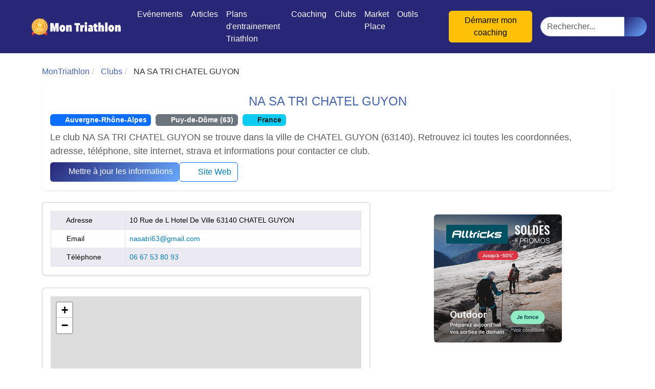

--- FILE ---
content_type: text/html; charset=UTF-8
request_url: https://www.montriathlon.fr/club/na-sa-tri-chatel-guyon_c484
body_size: 6569
content:
<!DOCTYPE html>
<html lang="fr">
    <head>
        <meta charset="UTF-8" />
        <meta name="viewport" content="width=device-width, initial-scale=1">

                <link rel="preconnect" href="https://www.googletagmanager.com" crossorigin>
        <link rel="preconnect" href="https://www.anrdoezrs.net" crossorigin>
        <link rel="dns-prefetch" href="https://www.googletagmanager.com">
        <link rel="dns-prefetch" href="https://www.anrdoezrs.net">

                        <link rel="preload" as="font" type="font/woff2" href="/fonts/fa-solid-900.8ae0d375.woff2" crossorigin>
        <link rel="preload" as="font" type="font/woff2" href="/fonts/fa-regular-400.6f05ca9a.woff2" crossorigin>

                <link rel="icon" type="image/png" sizes="32x32" href="/images/favicons/favicon-32x32.png">
        <link rel="icon" type="image/png" sizes="16x16" href="/images/favicons/favicon-16x16.png">
        <link rel="apple-touch-icon" sizes="180x180" href="/images/favicons/apple-icon-180x180.png">
        <link rel="manifest" href="/manifest.json">
        <meta name="theme-color" content="#ffffff">

                                            
                                                    
                                    
                <meta name="description" content="Le club NA SA TRI CHATEL GUYON se trouve dans la ville de CHATEL GUYON (63140). Retrouvez ici toutes les coordonnées, adresse, téléphone, site intern1" />
        <meta name="robots" content="index,follow">
        <title>Club NA SA TRI CHATEL GUYON - CHATEL GUYON - (63140) | MonTriathlon</title>

                <meta property="og:url" content="https://www.montriathlon.fr/club/na-sa-tri-chatel-guyon_c484" />
        <meta property="og:type" content="website" />
        <meta property="og:title" content="Club NA SA TRI CHATEL GUYON - CHATEL GUYON - (63140)" />
        <meta property="og:description" content="Le club NA SA TRI CHATEL GUYON se trouve dans la ville de CHATEL GUYON (63140). Retrouvez ici toutes les coordonnées, adresse, téléphone, site intern1" />
        <meta property="og:image" content="https://www.montriathlon.fr/images/calendrier-du-triathlon.jpg" />

        <meta name="twitter:card" content="summary" />
        <meta name="twitter:title" content="Club NA SA TRI CHATEL GUYON - CHATEL GUYON - (63140)" />
        <meta name="twitter:description" content="Le club NA SA TRI CHATEL GUYON se trouve dans la ville de CHATEL GUYON (63140). Retrouvez ici toutes les coordonnées, adresse, téléphone, site intern1" />
        <meta name="twitter:image" content="https://www.montriathlon.fr/images/calendrier-du-triathlon.jpg" />

                                                                            <link rel="canonical" href="https://www.montriathlon.fr/club/na-sa-tri-chatel-guyon_c484" />
            
                                
                                <link rel="stylesheet" href="/436.baed6ce2.css"><link rel="stylesheet" href="/app.9f99a88e.css">
        
        <script type="application/ld+json">
{
    "@context": "https://schema.org",
    "@type": "WebSite",
    "url": "https://www.montriathlon.fr/",
    "potentialAction": {
        "@type": "SearchAction",
        "target": "https://www.montriathlon.fr/search?q={query}",
        "query-input": "required name=query"
    }
}
</script>

    </head>
    <body class="  ">

        <div data-controller="popup" data-popup-target="container" class="popup-overlay hidden">
    <div class="popup-content">
        <button data-action="click->popup#close" class="popup-close text-white">&times;</button>

        <h2 class="text-2xl font-bold mb-4 text-center text-white text-decoration-none">🚴‍♂️ Rejoignez la communauté des coureurs et triathlètes passionnés</h2>
        <p>
    Rejoignez des milliers de sportifs passionnés et recevez chaque mois :
</p> <ul>
    <li>✅ Des conseils d'entraînement exclusifs</li>
    <li>✅ Des astuces de pros pour progresser plus vite</li>
    <li>✅ Les dernières tendances matos & nutrition</li>
    <li>✅ Des <strong>codes promo et bons plans</strong> partenaires</li>
</ul> <p><strong>1 email / mois. Zéro spam. 100 % utile.</strong></p>


        <form name="newsletter" method="post" data-action="submit-&gt;popup#submit" action="/newsletter_popup" class="newsletter-form">
            <div class="mb-3"><label for="newsletter_email" class="form-label required">Email</label><input type="email" id="newsletter_email" name="newsletter[email]" required="required" class="form-control" /></div>
            <div class="mb-3"><button type="submit" id="newsletter_submit" name="newsletter[submit]" class="btn btn-primary btn">Oui, je veux progresser 💪</button></div>
        <input type="hidden" id="newsletter__token" name="newsletter[_token]" data-controller="csrf-protection" value="6.4EcKVQn4FSgK_Vetn4L_4xYwtRzxSmDSZtdx_cz8QaA.kyw_NETPWUI6sADC8ey803JjwXmSEj-7EZgwsL3LN_eRf2MnRYhvHGuwbw" /></form>

        <p class="text-xs text-center mt-4">
            Aucun spam, vous pouvez vous désinscrire à tout moment.
        </p>
    </div>
</div>


                                                
        <nav class="navbar navbar-expand-lg navbar-dark sticky-top" id="mainNav">
    <a class="navbar-brand js-scroll-trigger" href="/">
        <img src="https://www.montriathlon.fr/images/montriathlon-logo.png" alt="logo MonTriathlon" title="MonTriathlon">
    </a>

        <div class="mobile-quick-actions d-lg-none ms-auto d-flex align-items-center gap-2">
                            <a href="/login" class="btn btn-link text-white p-2" aria-label="Connexion">
                <i class="fa fa-user fa-lg"></i>
                <span class="visually-hidden">Connexion</span>
            </a>
        
                


                <button class="btn btn-link text-white p-2" type="button" data-bs-toggle="collapse" data-bs-target="#mobileSearch" aria-expanded="false" aria-controls="mobileSearch" aria-label="Rechercher">
            <i class="fas fa-search fa-lg"></i>
            <span class="visually-hidden">Rechercher</span>
        </button>
    </div>

        <button class="navbar-toggler collapsed d-lg-none" type="button" data-bs-toggle="collapse" data-bs-target="#navbarResponsive" aria-controls="navbarResponsive" aria-expanded="false" aria-label="Toggle navigation">
        <span class="icon-bar top-bar"></span>
        <span class="icon-bar middle-bar"></span>
        <span class="icon-bar bottom-bar"></span>
    </button>

    <div class="collapse navbar-collapse px-3" id="navbarResponsive">
        <ul class="navbar-nav mx-auto" itemscope itemtype="https://www.schema.org/SiteNavigationElement">
            <li class="nav-item" itemprop="name">
                <a class="nav-link js-scroll-trigger" itemprop="url" href="/evenements">Evénements</a>
            </li>
            <li class="nav-item dropdown">
                <a href="#" class="nav-link" data-bs-toggle="dropdown">Articles</a>
                <ul class="dropdown-menu">
                    <li itemprop="name"><a class="dropdown-item" itemprop="url" href="/actualite">Actualité</a></li>
                    <li itemprop="name"><a class="dropdown-item" itemprop="url" href="/equipement">Equipement</a></li>
                    <li itemprop="name"><a class="dropdown-item" itemprop="url" href="/entrainement">Entrainement</a></li>
                    <li itemprop="name"><a class="dropdown-item" itemprop="url" href="/alimentation">Alimentation</a></li>
                    <li itemprop="name"><a class="dropdown-item" itemprop="url" href="/guide">Guide</a></li>
                    <li itemprop="name"><a class="dropdown-item" itemprop="url" href="/compte-rendu-course">Compte rendu de course</a></li>
                </ul>
            </li>
            <li class="nav-item" itemprop="name">
                <a class="nav-link js-scroll-trigger" itemprop="url" href="/plans-entrainement">Plans d&#039;entrainement Triathlon</a>
            </li>

            <li class="nav-item dropdown">
                <a href="#" class="nav-link" data-bs-toggle="dropdown">Coaching</a>
                <ul class="dropdown-menu">
                    <li itemprop="name"><a class="dropdown-item" itemprop="url" href="/coachs">Coachs</a></li>
                                    </ul>
            </li>

            <li class="nav-item" itemprop="name">
                <a class="nav-link js-scroll-trigger" itemprop="url" href="/clubs">Clubs</a>
            </li>
            <li class="nav-item">
                <a href="/annonces" class="nav-link">Market Place</a>
            </li>
            <li class="nav-item dropdown">
                <a href="#" class="nav-link" data-bs-toggle="dropdown">Outils</a>
                <ul class="dropdown-menu">
                    <li itemprop="name"><a class="dropdown-item" itemprop="url" href="/generer-mon-plan-entrainement">Générateur de plan personnalisé</a></li>
                    <li itemprop="name"><a class="dropdown-item" itemprop="url" href="/outils/calcul-allures-vma">Calculateur Allures VMA</a></li>
                    <li itemprop="name"><a class="dropdown-item" itemprop="url" href="/outils/triathlon-calculateur-temps">Calculateur de Temps de Triathlon</a></li>
                    <li itemprop="name"><a class="dropdown-item" itemprop="url" href="/outils/calcul-depense-energetique">Calculateur Dépense Energétique</a></li>
                </ul>
            </li>

                        <li class="nav-item dropdown d-none d-lg-block">
                                    <a class="nav-link js-scroll-trigger" href="/login"><i class="fa fa-user"></i></a>
                            </li>

                        <li class="d-none d-lg-block">
                

            </li>

                                </ul>
        <div class="navbar-nav ms-auto">
                    </div>

                <a href="/demande-devis" class="btn btn-warning ms-3 d-none d-lg-inline-block">
            Démarrer mon coaching
        </a>

                <form action="/search" method="get" class="d-none d-lg-flex ms-3 align-items-center search-form">
            <div class="input-group">
                <input type="text" name="q" class="form-control rounded-start-pill" placeholder="Rechercher...">
                <button type="submit" class="btn btn-primary rounded-end-pill" aria-label="Lancer la recherche">
                    <i class="fas fa-search"></i>
                </button>
            </div>
        </form>
    </div>
</nav>

<div id="stickyCTAMobile" class="sticky-cta-mobile d-lg-none">
    <a href="/demande-devis" class="btn btn-warning w-100 shadow-lg">
        <i class="fas fa-rocket me-2"></i>Démarrer mon coaching
    </a>
</div>

<div class="collapse bg-dark p-3 d-lg-none" id="mobileSearch">
    <form action="/search" method="get" class="search-form mb-2">
        <div class="input-group">
            <input type="text" name="q" class="form-control" placeholder="Rechercher...">
            <button type="submit" class="btn btn-primary" aria-label="Lancer la recherche">
                <i class="fas fa-search"></i>
            </button>
        </div>
    </form>
    <a href="/demande-devis" class="btn btn-warning w-100">
        Démarrer mon coaching
    </a>
</div>

                                                                                    
        
        <div class="container mt-4">
            
            <ol class="breadcrumb" itemscope itemtype="https://schema.org/BreadcrumbList">
            <li itemprop="itemListElement" itemscope itemtype="https://schema.org/ListItem">
                <a href="/" itemprop="item"><span itemprop="name">MonTriathlon</span></a>
                <meta itemprop="position" content="1" />
            </li>
            <li itemprop="itemListElement" itemscope itemtype="https://schema.org/ListItem">
                <a href="/clubs" itemprop="item"><span itemprop="name">Clubs</span></a>
                <meta itemprop="position" content="2" />
            </li>
            <li class="active" itemprop="itemListElement" itemscope itemtype="https://schema.org/ListItem">
                <span itemprop="name">NA SA TRI CHATEL GUYON</span>
                <meta itemprop="position" content="3" />
            </li>
        </ol>
    
        <div class="card mb-4 shadow-sm border-0">
        <div class="card-body d-flex flex-column flex-md-row align-items-center gap-3">

                        
                        <div class="flex-grow-1">

                <h1 class="mb-2">NA SA TRI CHATEL GUYON</h1>

                                <div class="mb-2">
                                            <span class="badge bg-primary me-1">
                        <i class="fas fa-map-marked-alt"></i> Auvergne-Rhône-Alpes
                    </span>
                        <span class="badge bg-secondary me-1">
                        <i class="fas fa-map-pin"></i> Puy-de-Dôme (63)
                    </span>
                                                                <span class="badge bg-info text-dark">
                        <i class="fas fa-flag"></i> France
                    </span>
                                    </div>

                                                    <p class="text-muted mb-2">Le club NA SA TRI CHATEL GUYON se trouve dans la ville de CHATEL GUYON (63140). Retrouvez ici toutes les coordonnées, adresse, téléphone, site internet, strava et informations pour contacter ce club.</p>
                
                                <div class="d-flex flex-wrap gap-2">
                    <a rel="nofollow" class="btn btn-primary" href="/modification-club/484">
                        <i class="fas fa-edit"></i> Mettre à jour les informations
                    </a>

                    
                                            <a class="btn btn-outline-primary" href="https://www.nasatri.com/" target="_blank" rel="nofollow">
                            <i class="fas fa-globe"></i> Site Web
                        </a>
                                    </div>

            </div>
        </div>
    </div>

    <div class="row">

                <div class="col-md-7">

                        <div class="card mb-4 shadow-sm">
                <div class="card-body">
                    <table class="table table-striped table-bordered table-hover table-responsive-sm mb-0">
                                                    <tr><td><i class="fas fa-map-marker-alt"></i> Adresse</td><td>10 Rue de L Hotel De Ville 63140 CHATEL GUYON</td></tr>
                                                                                                    <tr><td><i class="fas fa-envelope"></i> Email</td><td><a href="mailto:nasatri63@gmail.com">nasatri63@gmail.com</a></td></tr>
                                                                            <tr><td><i class="fas fa-phone-alt"></i> Téléphone</td><td><a href="tel:06 67 53 80 93">06 67 53 80 93</a></td></tr>
                                                                                                                                            </table>

                                        
                </div>
            </div>

                                        <div class="card mb-4 shadow-sm">
                    <div class="card-body">
                        
    <div id="map"></div>

    <link rel="stylesheet" href="https://unpkg.com/leaflet@1.9.3/dist/leaflet.css"
          integrity="sha256-kLaT2GOSpHechhsozzB+flnD+zUyjE2LlfWPgU04xyI="
          crossorigin=""/>

    <script src="https://unpkg.com/leaflet@1.9.3/dist/leaflet.js"
            integrity="sha256-WBkoXOwTeyKclOHuWtc+i2uENFpDZ9YPdf5Hf+D7ewM="
            crossorigin=""></script>

    <script>
        const lat = 45.9210838;
        const lng = 3.0681343;
        const zoom = 12;
        const radius = 1200;
        const map = L.map('map').setView([lat, lng], zoom);

        L.tileLayer('https://{s}.tile.openstreetmap.fr/osmfr/{z}/{x}/{y}.png', {
            attribution: '&copy; <a href="https://www.openstreetmap.org/copyright">OpenStreetMap</a> contributors',
            minZoom: 1,
            maxZoom: 20
        }).addTo(map);

        const circle = L.circle([lat, lng], {
            //color: 'red',
            //fillColor: '#f03',
            fillOpacity: 0.5,
            radius: radius
        }).addTo(map);
    </script>

<style type="text/css">
    #map { height: 500px; }
</style>


                    </div>
                </div>
            
                            <div class="card mb-4 shadow-sm">
                    <div class="card-body">
                        <h4><i class="fas fa-calendar-alt"></i> Evenements dans la même région en 2026</h4>
                        <ul class="list-group list-group-flush mt-2">
                                                            <li class="list-group-item d-flex justify-content-between align-items-center">
                                    <div>
                                        <a href="/t24-xtrem-triathlon-mont-blanc-passy_e112216" class="text-decoration-none">
                                            T24 Xtrem Triathlon - Mont-Blanc Passy
                                        </a>
                                        <br>
                                        <small class="text-muted">26/09/2026 - Savoie</small>
                                    </div>
                                    <span class="badge bg-primary rounded-pill">Triathlon</span>
                                </li>
                                                            <li class="list-group-item d-flex justify-content-between align-items-center">
                                    <div>
                                        <a href="/t24-xtrem-triathlon-mont-blanc-passy_e112217" class="text-decoration-none">
                                            T24 Xtrem Triathlon - Mont-Blanc Passy
                                        </a>
                                        <br>
                                        <small class="text-muted">26/09/2026 - Savoie</small>
                                    </div>
                                    <span class="badge bg-primary rounded-pill">Triathlon</span>
                                </li>
                                                    </ul>
                    </div>
                </div>
            
        </div>

                <div class="col-md-5">

                <div class="d-flex justify-content-center align-items-center flex-column text-center my-4">
        
                <a href="https://track.effiliation.com/servlet/effi.click?id_compteur=23145248" target="_blank" class="d-block mb-3"><img src="https://track.effiliation.com/servlet/effi.show?id_compteur=23145248" alt="pub" class="img-fluid rounded shadow-sm"/></a>

            </div>


            

                
    <div class="media d-flex align-items-start">
                    <img class="flex-shrink-0 me-2 img-fluid rounded lazyload"
                 data-sizes="auto"
                 data-src="https://www.montriathlon.fr/media/cache/article_list2_dsk/images/articles/2553-ciboure-ouvre-saison-trails-samedi.jpg"
                 alt="Ciboure donne le coup d’envoi de la saison des trails ce samedi" title="Ciboure donne le coup d’envoi de la saison des trails ce samedi">
        
        <div class="flex-grow-1">
            <h3 class="h6 mb-1">
                <a href="/actualite/ciboure-ouvre-saison-trails-samedi_a2553" class="text-decoration-none text-dark stretched-link">
                    Ciboure donne le coup d’envoi de la saison des trails ce samedi
                </a>
            </h3>

                            <div>
                    <span class="badge bg-primary">Trail</span>
                </div>
                    </div>
    </div>
    <div class="media d-flex align-items-start">
                    <img class="flex-shrink-0 me-2 img-fluid rounded lazyload"
                 data-sizes="auto"
                 data-src="https://www.montriathlon.fr/media/cache/article_list2_dsk/images/articles/2552-urban-trail-chaumont-inscriptions-ouvertes-octobre.jpg"
                 alt="Urban trail à Chaumont : ouverture des inscriptions pour l’édition d’octobre" title="Urban trail à Chaumont : ouverture des inscriptions pour l’édition d’octobre">
        
        <div class="flex-grow-1">
            <h3 class="h6 mb-1">
                <a href="/actualite/urban-trail-chaumont-inscriptions-ouvertes-octobre_a2552" class="text-decoration-none text-dark stretched-link">
                    Urban trail à Chaumont : ouverture des inscriptions pour l’édition d’octobre
                </a>
            </h3>

                            <div>
                    <span class="badge bg-primary">Urbantrail</span>
                </div>
                    </div>
    </div>
    <div class="media d-flex align-items-start">
                    <img class="flex-shrink-0 me-2 img-fluid rounded lazyload"
                 data-sizes="auto"
                 data-src="https://www.montriathlon.fr/media/cache/article_list2_dsk/images/articles/2551-bourbon-lancy-bike-and-run-retour.jpg"
                 alt="Bourbon-Lancy : le retour du Bike and Run en duo ce dimanche" title="Bourbon-Lancy : le retour du Bike and Run en duo ce dimanche">
        
        <div class="flex-grow-1">
            <h3 class="h6 mb-1">
                <a href="/actualite/bourbon-lancy-bike-and-run-retour_a2551" class="text-decoration-none text-dark stretched-link">
                    Bourbon-Lancy : le retour du Bike and Run en duo ce dimanche
                </a>
            </h3>

                            <div>
                    <span class="badge bg-primary">Bikeandrun</span>
                </div>
                    </div>
    </div>
    <div class="media d-flex align-items-start">
                    <img class="flex-shrink-0 me-2 img-fluid rounded lazyload"
                 data-sizes="auto"
                 data-src="https://www.montriathlon.fr/media/cache/article_list2_dsk/images/articles/2549-ecoute-transformer-silence-atout-performance-trail.jpg"
                 alt="Écoute : Transformer le silence en atout pour la performance en trail" title="Écoute : Transformer le silence en atout pour la performance en trail">
        
        <div class="flex-grow-1">
            <h3 class="h6 mb-1">
                <a href="/entrainement/ecoute-transformer-silence-atout-performance-trail_a2549" class="text-decoration-none text-dark stretched-link">
                    Écoute : Transformer le silence en atout pour la performance en trail
                </a>
            </h3>

                            <div>
                    <span class="badge bg-primary">Trail</span>
                </div>
                    </div>
    </div>


        </div>

    </div>

        </div>
                                <footer class="footer-distributed bg-dark text-light pt-5 pb-4 mt-5">
    <div class="container">
        <div class="row">
                        <div class="col-12 col-md-4 col-lg-2 mb-4">
                <h5 class="fw-bold">MonTriathlon</h5>
                <p class="small">
                    La plateforme dédiée au triathlon, trail et course à pied : trouvez vos prochains événements, entraînez-vous et rejoignez la communauté des passionnés d’endurance.

                </p>
            </div>

                            <div class="col-6 col-md-4 col-lg-2 mb-4">
                    <h5 class="fw-bold"><i class="fas fa-swimmer me-2"></i>Triathlon</h5>
                    <ul class="list-unstyled">
                                                    <li><a class="text-light" href="/evenements?format=half-ironman">Half Ironman</a></li>
                                                    <li><a class="text-light" href="/evenements?format=ironman">Ironman</a></li>
                                                    <li><a class="text-light" href="/evenements?format=kids">Kids</a></li>
                                                    <li><a class="text-light" href="/evenements?format=l">L</a></li>
                                                    <li><a class="text-light" href="/evenements?format=m">M</a></li>
                                                    <li><a class="text-light" href="/evenements?format=relay">Relai</a></li>
                                                    <li><a class="text-light" href="/evenements?format=s">S</a></li>
                                                    <li><a class="text-light" href="/evenements?format=xl">XL</a></li>
                                                    <li><a class="text-light" href="/evenements?format=xs">XS</a></li>
                                            </ul>
                </div>
                            <div class="col-6 col-md-4 col-lg-2 mb-4">
                    <h5 class="fw-bold"><i class="fas fa-mountain me-2"></i>Trail</h5>
                    <ul class="list-unstyled">
                                                    <li><a class="text-light" href="/evenements?format=long-trail">Trail long (&gt;50 km)</a></li>
                                                    <li><a class="text-light" href="/evenements?format=medium-trail">Trail moyen (20-50 km)</a></li>
                                                    <li><a class="text-light" href="/evenements?format=short-trail">Trail court (&lt;20 km)</a></li>
                                                    <li><a class="text-light" href="/evenements?format=ultra-trail">Ultra trail</a></li>
                                            </ul>
                </div>
                            <div class="col-6 col-md-4 col-lg-2 mb-4">
                    <h5 class="fw-bold"><i class="fas fa-running me-2"></i>Course à pied</h5>
                    <ul class="list-unstyled">
                                                    <li><a class="text-light" href="/evenements?format=10-km">10 km</a></li>
                                                    <li><a class="text-light" href="/evenements?format=5-km">5 km</a></li>
                                                    <li><a class="text-light" href="/evenements?format=half-marathon">Semi-Marathon</a></li>
                                                    <li><a class="text-light" href="/evenements?format=marathon">Marathon</a></li>
                                                    <li><a class="text-light" href="/evenements?format=ultra">Ultra</a></li>
                                            </ul>
                </div>
            
                        <div class="col-6 col-md-4 col-lg-2 mb-4">
                <h5 class="fw-bold"><i class="fas fa-map-marker-alt me-2"></i>Régions</h5>
                <ul class="list-unstyled">
                                            <li><a class="text-light" href="/evenements?region=auvergne-rhone-alpes">Auvergne-Rhône-Alpes</a></li>
                                            <li><a class="text-light" href="/evenements?region=bourgogne-franche-comte">Bourgogne-Franche-Comté</a></li>
                                            <li><a class="text-light" href="/evenements?region=bretagne">Bretagne</a></li>
                                            <li><a class="text-light" href="/evenements?region=centre-val-de-loire">Centre-Val de Loire</a></li>
                                            <li><a class="text-light" href="/evenements?region=corse">Corse</a></li>
                                            <li><a class="text-light" href="/evenements?region=grand-est">Grand Est</a></li>
                                            <li><a class="text-light" href="/evenements?region=guadeloupe">Guadeloupe</a></li>
                                            <li><a class="text-light" href="/evenements?region=guyane">Guyane</a></li>
                                            <li><a class="text-light" href="/evenements?region=hauts-de-france">Hauts-de-France</a></li>
                                            <li><a class="text-light" href="/evenements?region=ile-de-france">Île-de-France</a></li>
                                            <li><a class="text-light" href="/evenements?region=la-reunion">La Réunion</a></li>
                                            <li><a class="text-light" href="/evenements?region=martinique">Martinique</a></li>
                                            <li><a class="text-light" href="/evenements?region=mayotte">Mayotte</a></li>
                                            <li><a class="text-light" href="/evenements?region=normandie">Normandie</a></li>
                                            <li><a class="text-light" href="/evenements?region=nouvelle-aquitaine">Nouvelle-Aquitaine</a></li>
                                            <li><a class="text-light" href="/evenements?region=occitanie">Occitanie</a></li>
                                            <li><a class="text-light" href="/evenements?region=pays-de-loire">Pays de la Loire</a></li>
                                            <li><a class="text-light" href="/evenements?region=provence-alpes-cote-d-azur">Provence-Alpes-Côte d&#039;Azur</a></li>
                                    </ul>
            </div>

                        <div class="col-6 col-md-4 col-lg-2 mb-4">
                <h5 class="fw-bold"><i class="fas fa-info-circle me-2"></i>En savoir plus</h5>
                <ul class="list-unstyled">
                                            <li><a class="text-light" href="/a-propos">A propos</a></li>
                                            <li><a class="text-light" href="/contact">Nous contacter</a></li>
                                            <li><a class="text-light" href="/organisateurs">Organisateurs</a></li>
                                            <li><a class="text-light" href="/newsletter">Newsletter</a></li>
                                            <li><a class="text-light" href="/codes-promo-triathlon-trail">Codes Promo</a></li>
                                            <li><a class="text-light" href="/partenaires">Partenaires</a></li>
                                            <li><a class="text-light" href="/media-kit">Kit Média</a></li>
                                            <li><a class="text-light" href="/rss.xml">Flux RSS</a></li>
                                            <li><a class="text-light" href="/mentions-legales">Mentions légales</a></li>
                                            <li><a class="text-light" href="/cgv">Conditions générales de vente</a></li>
                                            <li><a class="text-light" href="/faq">FAQ</a></li>
                                            <li><a class="text-light" href="/cookie">Mes Cookies</a></li>
                                            <li><a class="text-light" href="/livre-blanc-triathlon">Livre Blanc</a></li>
                                    </ul>
            </div>
        </div>

                <div class="row mt-4">
            <div class="col text-center">
                <p class="mb-2">Suivez-nous sur les réseaux</p>
                <a href="https://www.facebook.com/profile.php?id=100079993703654" class="text-light me-3" target="_blank" rel="noopener"><i class="fab fa-facebook fa-lg"></i></a>
                <a href="https://twitter.com/montriathlon" class="text-light me-3" target="_blank" rel="noopener"><i class="fab fa-twitter fa-lg"></i></a>
                <a href="https://www.instagram.com/montriathlon/" class="text-light" target="_blank" rel="noopener"><i class="fab fa-instagram fa-lg"></i></a>
            </div>
        </div>

                <div class="row mt-3">
            <div class="col text-center">
                <p class="small mb-0">&copy; 2026 MonTriathlon – Tous droits réservés</p>
            </div>
        </div>
    </div>
</footer>
        
                        <script>
            window.dataLayer = window.dataLayer || [];
            function gtag(){dataLayer.push(arguments);}
            gtag('js', new Date());
            gtag('config', 'G-G3PDM6F014');
        </script>
        <script defer src="https://www.googletagmanager.com/gtag/js?id=G-G3PDM6F014"></script>
        
                    <script src="/436.601d30f9.js" defer></script><script src="/app.5b1187c8.js" defer></script>
        
                <script async src="https://www.anrdoezrs.net/am/100683339/include/allCj/impressions/page/am.js"></script>

    </body>
</html>